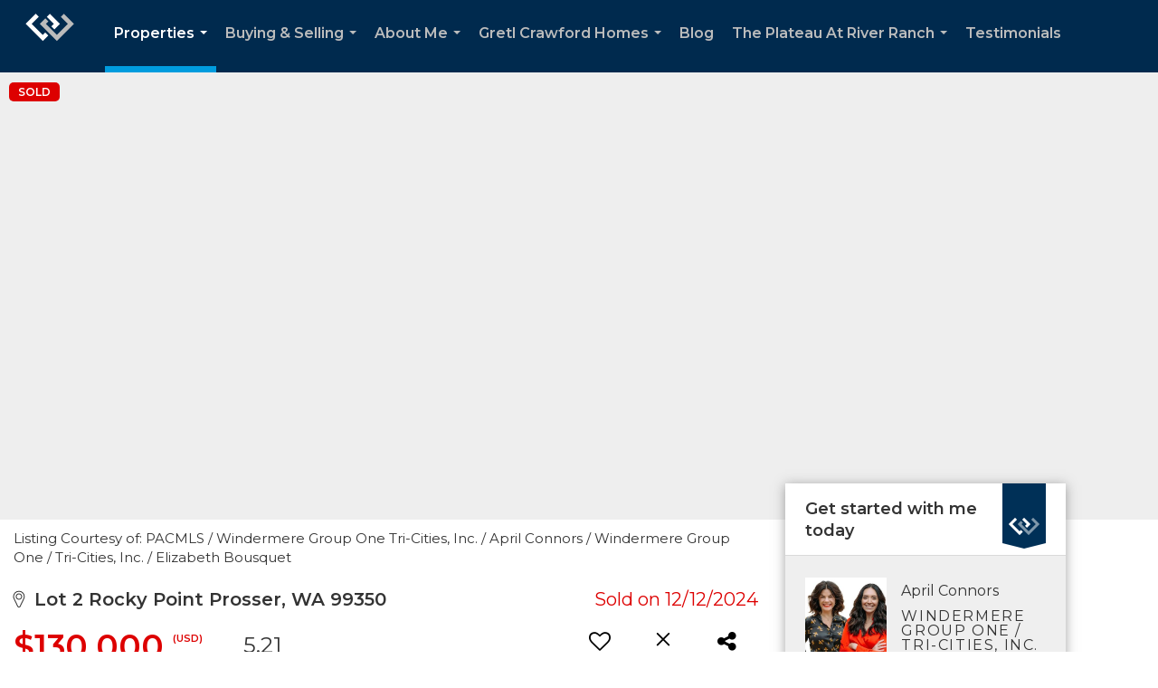

--- FILE ---
content_type: text/html; charset=utf-8
request_url: https://www.google.com/recaptcha/api2/anchor?ar=1&k=6LdmtrYUAAAAAAHk0DIYZUZov8ZzYGbtAIozmHtV&co=aHR0cHM6Ly9hcHJpbGNvbm5vcnMuY29tOjQ0Mw..&hl=en&v=7gg7H51Q-naNfhmCP3_R47ho&size=invisible&anchor-ms=20000&execute-ms=30000&cb=kuf2qj2qd5e6
body_size: 48023
content:
<!DOCTYPE HTML><html dir="ltr" lang="en"><head><meta http-equiv="Content-Type" content="text/html; charset=UTF-8">
<meta http-equiv="X-UA-Compatible" content="IE=edge">
<title>reCAPTCHA</title>
<style type="text/css">
/* cyrillic-ext */
@font-face {
  font-family: 'Roboto';
  font-style: normal;
  font-weight: 400;
  font-stretch: 100%;
  src: url(//fonts.gstatic.com/s/roboto/v48/KFO7CnqEu92Fr1ME7kSn66aGLdTylUAMa3GUBHMdazTgWw.woff2) format('woff2');
  unicode-range: U+0460-052F, U+1C80-1C8A, U+20B4, U+2DE0-2DFF, U+A640-A69F, U+FE2E-FE2F;
}
/* cyrillic */
@font-face {
  font-family: 'Roboto';
  font-style: normal;
  font-weight: 400;
  font-stretch: 100%;
  src: url(//fonts.gstatic.com/s/roboto/v48/KFO7CnqEu92Fr1ME7kSn66aGLdTylUAMa3iUBHMdazTgWw.woff2) format('woff2');
  unicode-range: U+0301, U+0400-045F, U+0490-0491, U+04B0-04B1, U+2116;
}
/* greek-ext */
@font-face {
  font-family: 'Roboto';
  font-style: normal;
  font-weight: 400;
  font-stretch: 100%;
  src: url(//fonts.gstatic.com/s/roboto/v48/KFO7CnqEu92Fr1ME7kSn66aGLdTylUAMa3CUBHMdazTgWw.woff2) format('woff2');
  unicode-range: U+1F00-1FFF;
}
/* greek */
@font-face {
  font-family: 'Roboto';
  font-style: normal;
  font-weight: 400;
  font-stretch: 100%;
  src: url(//fonts.gstatic.com/s/roboto/v48/KFO7CnqEu92Fr1ME7kSn66aGLdTylUAMa3-UBHMdazTgWw.woff2) format('woff2');
  unicode-range: U+0370-0377, U+037A-037F, U+0384-038A, U+038C, U+038E-03A1, U+03A3-03FF;
}
/* math */
@font-face {
  font-family: 'Roboto';
  font-style: normal;
  font-weight: 400;
  font-stretch: 100%;
  src: url(//fonts.gstatic.com/s/roboto/v48/KFO7CnqEu92Fr1ME7kSn66aGLdTylUAMawCUBHMdazTgWw.woff2) format('woff2');
  unicode-range: U+0302-0303, U+0305, U+0307-0308, U+0310, U+0312, U+0315, U+031A, U+0326-0327, U+032C, U+032F-0330, U+0332-0333, U+0338, U+033A, U+0346, U+034D, U+0391-03A1, U+03A3-03A9, U+03B1-03C9, U+03D1, U+03D5-03D6, U+03F0-03F1, U+03F4-03F5, U+2016-2017, U+2034-2038, U+203C, U+2040, U+2043, U+2047, U+2050, U+2057, U+205F, U+2070-2071, U+2074-208E, U+2090-209C, U+20D0-20DC, U+20E1, U+20E5-20EF, U+2100-2112, U+2114-2115, U+2117-2121, U+2123-214F, U+2190, U+2192, U+2194-21AE, U+21B0-21E5, U+21F1-21F2, U+21F4-2211, U+2213-2214, U+2216-22FF, U+2308-230B, U+2310, U+2319, U+231C-2321, U+2336-237A, U+237C, U+2395, U+239B-23B7, U+23D0, U+23DC-23E1, U+2474-2475, U+25AF, U+25B3, U+25B7, U+25BD, U+25C1, U+25CA, U+25CC, U+25FB, U+266D-266F, U+27C0-27FF, U+2900-2AFF, U+2B0E-2B11, U+2B30-2B4C, U+2BFE, U+3030, U+FF5B, U+FF5D, U+1D400-1D7FF, U+1EE00-1EEFF;
}
/* symbols */
@font-face {
  font-family: 'Roboto';
  font-style: normal;
  font-weight: 400;
  font-stretch: 100%;
  src: url(//fonts.gstatic.com/s/roboto/v48/KFO7CnqEu92Fr1ME7kSn66aGLdTylUAMaxKUBHMdazTgWw.woff2) format('woff2');
  unicode-range: U+0001-000C, U+000E-001F, U+007F-009F, U+20DD-20E0, U+20E2-20E4, U+2150-218F, U+2190, U+2192, U+2194-2199, U+21AF, U+21E6-21F0, U+21F3, U+2218-2219, U+2299, U+22C4-22C6, U+2300-243F, U+2440-244A, U+2460-24FF, U+25A0-27BF, U+2800-28FF, U+2921-2922, U+2981, U+29BF, U+29EB, U+2B00-2BFF, U+4DC0-4DFF, U+FFF9-FFFB, U+10140-1018E, U+10190-1019C, U+101A0, U+101D0-101FD, U+102E0-102FB, U+10E60-10E7E, U+1D2C0-1D2D3, U+1D2E0-1D37F, U+1F000-1F0FF, U+1F100-1F1AD, U+1F1E6-1F1FF, U+1F30D-1F30F, U+1F315, U+1F31C, U+1F31E, U+1F320-1F32C, U+1F336, U+1F378, U+1F37D, U+1F382, U+1F393-1F39F, U+1F3A7-1F3A8, U+1F3AC-1F3AF, U+1F3C2, U+1F3C4-1F3C6, U+1F3CA-1F3CE, U+1F3D4-1F3E0, U+1F3ED, U+1F3F1-1F3F3, U+1F3F5-1F3F7, U+1F408, U+1F415, U+1F41F, U+1F426, U+1F43F, U+1F441-1F442, U+1F444, U+1F446-1F449, U+1F44C-1F44E, U+1F453, U+1F46A, U+1F47D, U+1F4A3, U+1F4B0, U+1F4B3, U+1F4B9, U+1F4BB, U+1F4BF, U+1F4C8-1F4CB, U+1F4D6, U+1F4DA, U+1F4DF, U+1F4E3-1F4E6, U+1F4EA-1F4ED, U+1F4F7, U+1F4F9-1F4FB, U+1F4FD-1F4FE, U+1F503, U+1F507-1F50B, U+1F50D, U+1F512-1F513, U+1F53E-1F54A, U+1F54F-1F5FA, U+1F610, U+1F650-1F67F, U+1F687, U+1F68D, U+1F691, U+1F694, U+1F698, U+1F6AD, U+1F6B2, U+1F6B9-1F6BA, U+1F6BC, U+1F6C6-1F6CF, U+1F6D3-1F6D7, U+1F6E0-1F6EA, U+1F6F0-1F6F3, U+1F6F7-1F6FC, U+1F700-1F7FF, U+1F800-1F80B, U+1F810-1F847, U+1F850-1F859, U+1F860-1F887, U+1F890-1F8AD, U+1F8B0-1F8BB, U+1F8C0-1F8C1, U+1F900-1F90B, U+1F93B, U+1F946, U+1F984, U+1F996, U+1F9E9, U+1FA00-1FA6F, U+1FA70-1FA7C, U+1FA80-1FA89, U+1FA8F-1FAC6, U+1FACE-1FADC, U+1FADF-1FAE9, U+1FAF0-1FAF8, U+1FB00-1FBFF;
}
/* vietnamese */
@font-face {
  font-family: 'Roboto';
  font-style: normal;
  font-weight: 400;
  font-stretch: 100%;
  src: url(//fonts.gstatic.com/s/roboto/v48/KFO7CnqEu92Fr1ME7kSn66aGLdTylUAMa3OUBHMdazTgWw.woff2) format('woff2');
  unicode-range: U+0102-0103, U+0110-0111, U+0128-0129, U+0168-0169, U+01A0-01A1, U+01AF-01B0, U+0300-0301, U+0303-0304, U+0308-0309, U+0323, U+0329, U+1EA0-1EF9, U+20AB;
}
/* latin-ext */
@font-face {
  font-family: 'Roboto';
  font-style: normal;
  font-weight: 400;
  font-stretch: 100%;
  src: url(//fonts.gstatic.com/s/roboto/v48/KFO7CnqEu92Fr1ME7kSn66aGLdTylUAMa3KUBHMdazTgWw.woff2) format('woff2');
  unicode-range: U+0100-02BA, U+02BD-02C5, U+02C7-02CC, U+02CE-02D7, U+02DD-02FF, U+0304, U+0308, U+0329, U+1D00-1DBF, U+1E00-1E9F, U+1EF2-1EFF, U+2020, U+20A0-20AB, U+20AD-20C0, U+2113, U+2C60-2C7F, U+A720-A7FF;
}
/* latin */
@font-face {
  font-family: 'Roboto';
  font-style: normal;
  font-weight: 400;
  font-stretch: 100%;
  src: url(//fonts.gstatic.com/s/roboto/v48/KFO7CnqEu92Fr1ME7kSn66aGLdTylUAMa3yUBHMdazQ.woff2) format('woff2');
  unicode-range: U+0000-00FF, U+0131, U+0152-0153, U+02BB-02BC, U+02C6, U+02DA, U+02DC, U+0304, U+0308, U+0329, U+2000-206F, U+20AC, U+2122, U+2191, U+2193, U+2212, U+2215, U+FEFF, U+FFFD;
}
/* cyrillic-ext */
@font-face {
  font-family: 'Roboto';
  font-style: normal;
  font-weight: 500;
  font-stretch: 100%;
  src: url(//fonts.gstatic.com/s/roboto/v48/KFO7CnqEu92Fr1ME7kSn66aGLdTylUAMa3GUBHMdazTgWw.woff2) format('woff2');
  unicode-range: U+0460-052F, U+1C80-1C8A, U+20B4, U+2DE0-2DFF, U+A640-A69F, U+FE2E-FE2F;
}
/* cyrillic */
@font-face {
  font-family: 'Roboto';
  font-style: normal;
  font-weight: 500;
  font-stretch: 100%;
  src: url(//fonts.gstatic.com/s/roboto/v48/KFO7CnqEu92Fr1ME7kSn66aGLdTylUAMa3iUBHMdazTgWw.woff2) format('woff2');
  unicode-range: U+0301, U+0400-045F, U+0490-0491, U+04B0-04B1, U+2116;
}
/* greek-ext */
@font-face {
  font-family: 'Roboto';
  font-style: normal;
  font-weight: 500;
  font-stretch: 100%;
  src: url(//fonts.gstatic.com/s/roboto/v48/KFO7CnqEu92Fr1ME7kSn66aGLdTylUAMa3CUBHMdazTgWw.woff2) format('woff2');
  unicode-range: U+1F00-1FFF;
}
/* greek */
@font-face {
  font-family: 'Roboto';
  font-style: normal;
  font-weight: 500;
  font-stretch: 100%;
  src: url(//fonts.gstatic.com/s/roboto/v48/KFO7CnqEu92Fr1ME7kSn66aGLdTylUAMa3-UBHMdazTgWw.woff2) format('woff2');
  unicode-range: U+0370-0377, U+037A-037F, U+0384-038A, U+038C, U+038E-03A1, U+03A3-03FF;
}
/* math */
@font-face {
  font-family: 'Roboto';
  font-style: normal;
  font-weight: 500;
  font-stretch: 100%;
  src: url(//fonts.gstatic.com/s/roboto/v48/KFO7CnqEu92Fr1ME7kSn66aGLdTylUAMawCUBHMdazTgWw.woff2) format('woff2');
  unicode-range: U+0302-0303, U+0305, U+0307-0308, U+0310, U+0312, U+0315, U+031A, U+0326-0327, U+032C, U+032F-0330, U+0332-0333, U+0338, U+033A, U+0346, U+034D, U+0391-03A1, U+03A3-03A9, U+03B1-03C9, U+03D1, U+03D5-03D6, U+03F0-03F1, U+03F4-03F5, U+2016-2017, U+2034-2038, U+203C, U+2040, U+2043, U+2047, U+2050, U+2057, U+205F, U+2070-2071, U+2074-208E, U+2090-209C, U+20D0-20DC, U+20E1, U+20E5-20EF, U+2100-2112, U+2114-2115, U+2117-2121, U+2123-214F, U+2190, U+2192, U+2194-21AE, U+21B0-21E5, U+21F1-21F2, U+21F4-2211, U+2213-2214, U+2216-22FF, U+2308-230B, U+2310, U+2319, U+231C-2321, U+2336-237A, U+237C, U+2395, U+239B-23B7, U+23D0, U+23DC-23E1, U+2474-2475, U+25AF, U+25B3, U+25B7, U+25BD, U+25C1, U+25CA, U+25CC, U+25FB, U+266D-266F, U+27C0-27FF, U+2900-2AFF, U+2B0E-2B11, U+2B30-2B4C, U+2BFE, U+3030, U+FF5B, U+FF5D, U+1D400-1D7FF, U+1EE00-1EEFF;
}
/* symbols */
@font-face {
  font-family: 'Roboto';
  font-style: normal;
  font-weight: 500;
  font-stretch: 100%;
  src: url(//fonts.gstatic.com/s/roboto/v48/KFO7CnqEu92Fr1ME7kSn66aGLdTylUAMaxKUBHMdazTgWw.woff2) format('woff2');
  unicode-range: U+0001-000C, U+000E-001F, U+007F-009F, U+20DD-20E0, U+20E2-20E4, U+2150-218F, U+2190, U+2192, U+2194-2199, U+21AF, U+21E6-21F0, U+21F3, U+2218-2219, U+2299, U+22C4-22C6, U+2300-243F, U+2440-244A, U+2460-24FF, U+25A0-27BF, U+2800-28FF, U+2921-2922, U+2981, U+29BF, U+29EB, U+2B00-2BFF, U+4DC0-4DFF, U+FFF9-FFFB, U+10140-1018E, U+10190-1019C, U+101A0, U+101D0-101FD, U+102E0-102FB, U+10E60-10E7E, U+1D2C0-1D2D3, U+1D2E0-1D37F, U+1F000-1F0FF, U+1F100-1F1AD, U+1F1E6-1F1FF, U+1F30D-1F30F, U+1F315, U+1F31C, U+1F31E, U+1F320-1F32C, U+1F336, U+1F378, U+1F37D, U+1F382, U+1F393-1F39F, U+1F3A7-1F3A8, U+1F3AC-1F3AF, U+1F3C2, U+1F3C4-1F3C6, U+1F3CA-1F3CE, U+1F3D4-1F3E0, U+1F3ED, U+1F3F1-1F3F3, U+1F3F5-1F3F7, U+1F408, U+1F415, U+1F41F, U+1F426, U+1F43F, U+1F441-1F442, U+1F444, U+1F446-1F449, U+1F44C-1F44E, U+1F453, U+1F46A, U+1F47D, U+1F4A3, U+1F4B0, U+1F4B3, U+1F4B9, U+1F4BB, U+1F4BF, U+1F4C8-1F4CB, U+1F4D6, U+1F4DA, U+1F4DF, U+1F4E3-1F4E6, U+1F4EA-1F4ED, U+1F4F7, U+1F4F9-1F4FB, U+1F4FD-1F4FE, U+1F503, U+1F507-1F50B, U+1F50D, U+1F512-1F513, U+1F53E-1F54A, U+1F54F-1F5FA, U+1F610, U+1F650-1F67F, U+1F687, U+1F68D, U+1F691, U+1F694, U+1F698, U+1F6AD, U+1F6B2, U+1F6B9-1F6BA, U+1F6BC, U+1F6C6-1F6CF, U+1F6D3-1F6D7, U+1F6E0-1F6EA, U+1F6F0-1F6F3, U+1F6F7-1F6FC, U+1F700-1F7FF, U+1F800-1F80B, U+1F810-1F847, U+1F850-1F859, U+1F860-1F887, U+1F890-1F8AD, U+1F8B0-1F8BB, U+1F8C0-1F8C1, U+1F900-1F90B, U+1F93B, U+1F946, U+1F984, U+1F996, U+1F9E9, U+1FA00-1FA6F, U+1FA70-1FA7C, U+1FA80-1FA89, U+1FA8F-1FAC6, U+1FACE-1FADC, U+1FADF-1FAE9, U+1FAF0-1FAF8, U+1FB00-1FBFF;
}
/* vietnamese */
@font-face {
  font-family: 'Roboto';
  font-style: normal;
  font-weight: 500;
  font-stretch: 100%;
  src: url(//fonts.gstatic.com/s/roboto/v48/KFO7CnqEu92Fr1ME7kSn66aGLdTylUAMa3OUBHMdazTgWw.woff2) format('woff2');
  unicode-range: U+0102-0103, U+0110-0111, U+0128-0129, U+0168-0169, U+01A0-01A1, U+01AF-01B0, U+0300-0301, U+0303-0304, U+0308-0309, U+0323, U+0329, U+1EA0-1EF9, U+20AB;
}
/* latin-ext */
@font-face {
  font-family: 'Roboto';
  font-style: normal;
  font-weight: 500;
  font-stretch: 100%;
  src: url(//fonts.gstatic.com/s/roboto/v48/KFO7CnqEu92Fr1ME7kSn66aGLdTylUAMa3KUBHMdazTgWw.woff2) format('woff2');
  unicode-range: U+0100-02BA, U+02BD-02C5, U+02C7-02CC, U+02CE-02D7, U+02DD-02FF, U+0304, U+0308, U+0329, U+1D00-1DBF, U+1E00-1E9F, U+1EF2-1EFF, U+2020, U+20A0-20AB, U+20AD-20C0, U+2113, U+2C60-2C7F, U+A720-A7FF;
}
/* latin */
@font-face {
  font-family: 'Roboto';
  font-style: normal;
  font-weight: 500;
  font-stretch: 100%;
  src: url(//fonts.gstatic.com/s/roboto/v48/KFO7CnqEu92Fr1ME7kSn66aGLdTylUAMa3yUBHMdazQ.woff2) format('woff2');
  unicode-range: U+0000-00FF, U+0131, U+0152-0153, U+02BB-02BC, U+02C6, U+02DA, U+02DC, U+0304, U+0308, U+0329, U+2000-206F, U+20AC, U+2122, U+2191, U+2193, U+2212, U+2215, U+FEFF, U+FFFD;
}
/* cyrillic-ext */
@font-face {
  font-family: 'Roboto';
  font-style: normal;
  font-weight: 900;
  font-stretch: 100%;
  src: url(//fonts.gstatic.com/s/roboto/v48/KFO7CnqEu92Fr1ME7kSn66aGLdTylUAMa3GUBHMdazTgWw.woff2) format('woff2');
  unicode-range: U+0460-052F, U+1C80-1C8A, U+20B4, U+2DE0-2DFF, U+A640-A69F, U+FE2E-FE2F;
}
/* cyrillic */
@font-face {
  font-family: 'Roboto';
  font-style: normal;
  font-weight: 900;
  font-stretch: 100%;
  src: url(//fonts.gstatic.com/s/roboto/v48/KFO7CnqEu92Fr1ME7kSn66aGLdTylUAMa3iUBHMdazTgWw.woff2) format('woff2');
  unicode-range: U+0301, U+0400-045F, U+0490-0491, U+04B0-04B1, U+2116;
}
/* greek-ext */
@font-face {
  font-family: 'Roboto';
  font-style: normal;
  font-weight: 900;
  font-stretch: 100%;
  src: url(//fonts.gstatic.com/s/roboto/v48/KFO7CnqEu92Fr1ME7kSn66aGLdTylUAMa3CUBHMdazTgWw.woff2) format('woff2');
  unicode-range: U+1F00-1FFF;
}
/* greek */
@font-face {
  font-family: 'Roboto';
  font-style: normal;
  font-weight: 900;
  font-stretch: 100%;
  src: url(//fonts.gstatic.com/s/roboto/v48/KFO7CnqEu92Fr1ME7kSn66aGLdTylUAMa3-UBHMdazTgWw.woff2) format('woff2');
  unicode-range: U+0370-0377, U+037A-037F, U+0384-038A, U+038C, U+038E-03A1, U+03A3-03FF;
}
/* math */
@font-face {
  font-family: 'Roboto';
  font-style: normal;
  font-weight: 900;
  font-stretch: 100%;
  src: url(//fonts.gstatic.com/s/roboto/v48/KFO7CnqEu92Fr1ME7kSn66aGLdTylUAMawCUBHMdazTgWw.woff2) format('woff2');
  unicode-range: U+0302-0303, U+0305, U+0307-0308, U+0310, U+0312, U+0315, U+031A, U+0326-0327, U+032C, U+032F-0330, U+0332-0333, U+0338, U+033A, U+0346, U+034D, U+0391-03A1, U+03A3-03A9, U+03B1-03C9, U+03D1, U+03D5-03D6, U+03F0-03F1, U+03F4-03F5, U+2016-2017, U+2034-2038, U+203C, U+2040, U+2043, U+2047, U+2050, U+2057, U+205F, U+2070-2071, U+2074-208E, U+2090-209C, U+20D0-20DC, U+20E1, U+20E5-20EF, U+2100-2112, U+2114-2115, U+2117-2121, U+2123-214F, U+2190, U+2192, U+2194-21AE, U+21B0-21E5, U+21F1-21F2, U+21F4-2211, U+2213-2214, U+2216-22FF, U+2308-230B, U+2310, U+2319, U+231C-2321, U+2336-237A, U+237C, U+2395, U+239B-23B7, U+23D0, U+23DC-23E1, U+2474-2475, U+25AF, U+25B3, U+25B7, U+25BD, U+25C1, U+25CA, U+25CC, U+25FB, U+266D-266F, U+27C0-27FF, U+2900-2AFF, U+2B0E-2B11, U+2B30-2B4C, U+2BFE, U+3030, U+FF5B, U+FF5D, U+1D400-1D7FF, U+1EE00-1EEFF;
}
/* symbols */
@font-face {
  font-family: 'Roboto';
  font-style: normal;
  font-weight: 900;
  font-stretch: 100%;
  src: url(//fonts.gstatic.com/s/roboto/v48/KFO7CnqEu92Fr1ME7kSn66aGLdTylUAMaxKUBHMdazTgWw.woff2) format('woff2');
  unicode-range: U+0001-000C, U+000E-001F, U+007F-009F, U+20DD-20E0, U+20E2-20E4, U+2150-218F, U+2190, U+2192, U+2194-2199, U+21AF, U+21E6-21F0, U+21F3, U+2218-2219, U+2299, U+22C4-22C6, U+2300-243F, U+2440-244A, U+2460-24FF, U+25A0-27BF, U+2800-28FF, U+2921-2922, U+2981, U+29BF, U+29EB, U+2B00-2BFF, U+4DC0-4DFF, U+FFF9-FFFB, U+10140-1018E, U+10190-1019C, U+101A0, U+101D0-101FD, U+102E0-102FB, U+10E60-10E7E, U+1D2C0-1D2D3, U+1D2E0-1D37F, U+1F000-1F0FF, U+1F100-1F1AD, U+1F1E6-1F1FF, U+1F30D-1F30F, U+1F315, U+1F31C, U+1F31E, U+1F320-1F32C, U+1F336, U+1F378, U+1F37D, U+1F382, U+1F393-1F39F, U+1F3A7-1F3A8, U+1F3AC-1F3AF, U+1F3C2, U+1F3C4-1F3C6, U+1F3CA-1F3CE, U+1F3D4-1F3E0, U+1F3ED, U+1F3F1-1F3F3, U+1F3F5-1F3F7, U+1F408, U+1F415, U+1F41F, U+1F426, U+1F43F, U+1F441-1F442, U+1F444, U+1F446-1F449, U+1F44C-1F44E, U+1F453, U+1F46A, U+1F47D, U+1F4A3, U+1F4B0, U+1F4B3, U+1F4B9, U+1F4BB, U+1F4BF, U+1F4C8-1F4CB, U+1F4D6, U+1F4DA, U+1F4DF, U+1F4E3-1F4E6, U+1F4EA-1F4ED, U+1F4F7, U+1F4F9-1F4FB, U+1F4FD-1F4FE, U+1F503, U+1F507-1F50B, U+1F50D, U+1F512-1F513, U+1F53E-1F54A, U+1F54F-1F5FA, U+1F610, U+1F650-1F67F, U+1F687, U+1F68D, U+1F691, U+1F694, U+1F698, U+1F6AD, U+1F6B2, U+1F6B9-1F6BA, U+1F6BC, U+1F6C6-1F6CF, U+1F6D3-1F6D7, U+1F6E0-1F6EA, U+1F6F0-1F6F3, U+1F6F7-1F6FC, U+1F700-1F7FF, U+1F800-1F80B, U+1F810-1F847, U+1F850-1F859, U+1F860-1F887, U+1F890-1F8AD, U+1F8B0-1F8BB, U+1F8C0-1F8C1, U+1F900-1F90B, U+1F93B, U+1F946, U+1F984, U+1F996, U+1F9E9, U+1FA00-1FA6F, U+1FA70-1FA7C, U+1FA80-1FA89, U+1FA8F-1FAC6, U+1FACE-1FADC, U+1FADF-1FAE9, U+1FAF0-1FAF8, U+1FB00-1FBFF;
}
/* vietnamese */
@font-face {
  font-family: 'Roboto';
  font-style: normal;
  font-weight: 900;
  font-stretch: 100%;
  src: url(//fonts.gstatic.com/s/roboto/v48/KFO7CnqEu92Fr1ME7kSn66aGLdTylUAMa3OUBHMdazTgWw.woff2) format('woff2');
  unicode-range: U+0102-0103, U+0110-0111, U+0128-0129, U+0168-0169, U+01A0-01A1, U+01AF-01B0, U+0300-0301, U+0303-0304, U+0308-0309, U+0323, U+0329, U+1EA0-1EF9, U+20AB;
}
/* latin-ext */
@font-face {
  font-family: 'Roboto';
  font-style: normal;
  font-weight: 900;
  font-stretch: 100%;
  src: url(//fonts.gstatic.com/s/roboto/v48/KFO7CnqEu92Fr1ME7kSn66aGLdTylUAMa3KUBHMdazTgWw.woff2) format('woff2');
  unicode-range: U+0100-02BA, U+02BD-02C5, U+02C7-02CC, U+02CE-02D7, U+02DD-02FF, U+0304, U+0308, U+0329, U+1D00-1DBF, U+1E00-1E9F, U+1EF2-1EFF, U+2020, U+20A0-20AB, U+20AD-20C0, U+2113, U+2C60-2C7F, U+A720-A7FF;
}
/* latin */
@font-face {
  font-family: 'Roboto';
  font-style: normal;
  font-weight: 900;
  font-stretch: 100%;
  src: url(//fonts.gstatic.com/s/roboto/v48/KFO7CnqEu92Fr1ME7kSn66aGLdTylUAMa3yUBHMdazQ.woff2) format('woff2');
  unicode-range: U+0000-00FF, U+0131, U+0152-0153, U+02BB-02BC, U+02C6, U+02DA, U+02DC, U+0304, U+0308, U+0329, U+2000-206F, U+20AC, U+2122, U+2191, U+2193, U+2212, U+2215, U+FEFF, U+FFFD;
}

</style>
<link rel="stylesheet" type="text/css" href="https://www.gstatic.com/recaptcha/releases/7gg7H51Q-naNfhmCP3_R47ho/styles__ltr.css">
<script nonce="2-NdvWTq1BiM9y_igzzjWg" type="text/javascript">window['__recaptcha_api'] = 'https://www.google.com/recaptcha/api2/';</script>
<script type="text/javascript" src="https://www.gstatic.com/recaptcha/releases/7gg7H51Q-naNfhmCP3_R47ho/recaptcha__en.js" nonce="2-NdvWTq1BiM9y_igzzjWg">
      
    </script></head>
<body><div id="rc-anchor-alert" class="rc-anchor-alert"></div>
<input type="hidden" id="recaptcha-token" value="[base64]">
<script type="text/javascript" nonce="2-NdvWTq1BiM9y_igzzjWg">
      recaptcha.anchor.Main.init("[\x22ainput\x22,[\x22bgdata\x22,\x22\x22,\[base64]/[base64]/[base64]/KE4oMTI0LHYsdi5HKSxMWihsLHYpKTpOKDEyNCx2LGwpLFYpLHYpLFQpKSxGKDE3MSx2KX0scjc9ZnVuY3Rpb24obCl7cmV0dXJuIGx9LEM9ZnVuY3Rpb24obCxWLHYpe04odixsLFYpLFZbYWtdPTI3OTZ9LG49ZnVuY3Rpb24obCxWKXtWLlg9KChWLlg/[base64]/[base64]/[base64]/[base64]/[base64]/[base64]/[base64]/[base64]/[base64]/[base64]/[base64]\\u003d\x22,\[base64]\x22,\x22V8Ouwp3CrFZ1a8K1wqXCnsOnT8OtW8OBfXTDg8K8wqQTw4RHwqxOecO0w59tw4nCvcKSN8KnL0rCt8KwwozDi8K7V8OZCcOmw6QLwpIiXFg5wqHDscOBwpDCuSfDmMOvw55Sw5nDvmPCkgZ/HMOLwrXDmAR7M2PCkFwpFsKSIMK6CcK+F0rDtChQwrHCrcODBFbCr0wdYMOhL8Kjwr8TdEfDoANAwq/CnTpkwrXDkBwTacKhRMObJGPCucORwpzDtyzDlGM3C8O4w6fDgcO9BjbClMKeLcO1w7AuR2bDg3sPw7TDsX0pw6Z3wqVmwqHCqcK3wpjCiRAwwqnDtTsHP8K/[base64]/[base64]/Cn8KrBMOkPsKyw4J5Q3zCtA3Cllp3wqx6F8KYw47DvsKVEcKnSnDDmcOOScOpDsKBFUfCm8Ovw6jChRbDqQVFwogoasKPwoAAw6HCmcODCRDCpMOawoEBDCZEw6EyZg1Aw6ZPdcOXwpvDocOsa2oPCg7Dv8KAw5nDhFPCo8OeWsKeEn/DvMKoM1DCuCp2JSVNVcKTwr/Dr8Kvwq7DsgwmMcKnKnrCiWE3wotzwrXCnsK6FAVIEMKLbsOKZwnDqRDDo8OoK3dYe1ETwprDikzDsmjCshjDicOXIMKtK8KsworCr8OWKD9mwp/Cq8OPGR5Gw7vDjsOOwr3Dq8OiXMK7U1Rvw48VwqcIwqHDh8Ofwo0PGXjCncKmw792WD0pwpEeAcK9aC3DnAV0eVNbw5BAQsOLacK/w4USw7B3M8KgBwZ4wrRRwqDDscKydENFw4LCpMK7wqrDgcOYEUjDv0QHw4vCikFEeMOLJWUvPW7DqDTCpiN8w5ouMXNWwrc3WcOXfiZMw6DDkRLDpcK/wp5gwqHDlcOewoHCryABG8KWwqTCgsKcfsKEdA7CpQfDqnHDicO2WMKBw4k+wo3DizEawq1bw7vCjDk9w5/DsnPDhsOkwpHDmMKHBsKZdktcw5zDiRsNHsKIwqcPwpMAw50PLggZZ8KDw45hFBVOw79kw6jDoFQdcsOYSxIQNWPDnXXDqBZxwoJSw5vDncO9J8KodFNgbMK8N8OkwpYrwotNJAHDhHp3FMKeTUHCngnDr8O3wp0dYMKYY8Opw5xAwrh9w6vCui5Ww41/wplBe8OSH21+w6fCucKrAC7DlcOjw5Z+wp1RwoJbKVHDqX3DiFvDpS4MDwNQYMKzGsKiw61cLh7DnMKvw4rChcKyK3nDvR3CosOoPMO/HyvDlsKsw5oOw4sSwpPDtlJYwp/CoxvCoMKiwoRsAAdaw7cgwp7Cl8OPZiPDijLCrsK5ZMOCVktiwqjDvWDCsC0HBsOxw6BSGsOhe1xGwr4Sf8O/IsK0YMOqEEM8wqUswqHCqMO+wrrCncK9wrdawrTCssKKbcOhOsOBESbDoULDtHPDiW4rwpbCksOyw5c+w6vCvMKAE8KXwqNBw4XCkcKRw6DDnsKYwrjDiVfCkSLDjHhAdsK9AsOHUS5+wotewqRvwrzCo8O4Gn/DvHlaEsKpNCbDiwIgHsOIwovCrsO6wprCjsO/F17Co8KRw44AworDs37DqmANwpjDhmghwpjCh8KjdMKewovCgcKQU2k1wrPCmxViLcOkwpQWYMOXwo4VR2osIsObTcOvQlDCp1h/wpd6wpzDosOIwoxcbsKlw6HDkMO2wrDCnSjCoVxiwo3CpMKdwpzDgcO6fMKVwpwpIEtMVcO+wrrCvT4hERbDo8OYZ3QDwozDvRVcwohSVcO7F8KhZcKYYQgVLsONw4PCkmoVw5Y8PsKFwrw7TnzCu8OQwr3ChcODScOUcn/DoSZZwqwSw7RhARbCucKVC8Ouw4sIScOMVWHCgMOQwoLCoioKw6xTWMK/[base64]/Cu8K5JsKhwoh9wrMjcVZVTF9Vw6d/w4/DrG/DkMORwoDClsKrwqrDvcK/[base64]/DsKFw67DilZ/KcOKQ8KQV37CryRXwoRcw6zCnmVNbARPw47Cm08iwqxuBsOBOsOHHCYNESVkwqLCh195wrHDpErCtHHDmcKRU2/Ci3RQGsO3w4Nbw7whOMOfP0VXSMOYXMKFw6JVw7U6OQhoasO6w7zCi8OZIcKaZAnCj8KVGsK4wq/[base64]/w7UNXMOda8KQWcKMacOBdGPCiyEHwpTDjsOBw6/DuGI2FMK/W0dsXsOqw4B/[base64]/CgXEfwrrDrTrCjcOQImEewp/[base64]/CmHEswrdhSwcaw5vCqG1JdT/ClhxiwrDCrRDCoyIWw7lmD8KJw7bDpR/CkMKTw4sJwpfCm0lKwq1aWMOgeMK/R8KHUHDDjB55LFE4BsOlAygEw4jCnkXDuMKww5zCr8K7RRsuwosYw6BBWE0Kw7LDowDCrcKrbnXCgDXCkW/[base64]/[base64]/DjMOEw4fDucKmY13DtyQ3e0RSCVglw4xEw4MFwpFaw5lQIwLCpUHCvcKCwr0xw5tFw5jCm0E+w4jCkh3DmcKyw6rCrVDDuzXCg8OFPRFbN8Ovw75+wrPCt8OcwrYowrRaw5otAsOBwrXDrMKSNX/ClsKtwpFvw5zDsR46w7rDncKcD0UVczjCghltTMO1Wz/DvMKjwoTCsCjCncOaw6DCrcKxwro8UsKQZcK2PMOfwqrDlmlEwr5SwonCh2knEsKuZcKrZinCsnVEOMKHworDvcO3OAEtD2/[base64]/CqMOSwq9fUcOXCMOvVVXCj8KCKcK6wrkcLEA6H8Kiw51Dwp8iB8KSC8O8w4DChBfCh8KgDsO0RkPDtMO8TcKhLcKEw6tywo3CqMO+aQk6QcOkbgMtw51lwpoKanUzb8O/ED8qRsOQCijDoC3ChcKPw7g0w7vCgsKEwoDCj8K8RS0Iw7d8eMKhEx3DgcKZwpZbYSJMw5fDpSbDjCZTcsODwrJIwqt/Q8KvHMO5wqvDnEUZUSNceXbDgnjChFfCh8Olwq/DksKaFcKdKn9twrDDpgomAsK8w4LChG4aN0nCkF9pwr9SOMKsCh7DtMOaKsK1SRV7Xw03GsOMLyzCn8OUw6w8DVQrwofDtBF7w6XCt8OpVmYxZyENw5VGwonCv8O7w6XCsjLDtMOZFsOOwq/CsD7Du3zDjjhCSMObDTPCg8KeasOFwoR3wonCnzXCu8KowoVAw5hJwrrCjUhiVMKaPlMiw7B+w58CwqvCmAIkccK/w5RDwpXDu8OSw4bCiwM6DVPDpcKNwoBmw4nCsCsjcsOvHsKkw6V/[base64]/DuSTDlMKycMKJw6jCt8K6cxXCucKtUQHCrcKUASV9McKQc8Ohw7zCoSzDjsKSw6zDnsOhwrPDh3xBDD0iwo0dVCzDlcK6w6Y5w4cqw74xwpnDisKjDg8iw5hzw5rCt0TDjsObLMOLEMO6wrzDr8KbbkIZwqUfAFIEBsKFw7XCtBPDr8K4woYMeMOyATIpw7bDhwPDlB/DrDnChsOdwrwyTcOkwo3DqcKVd8KJw7p0w6DDrjPDvsOufsOrwoxuwrlsbWsowqzCiMOeE25CwrNlw43CvGFGw655GTEvwq47w5XDlMOHBEI2dhHDt8OEwrtKXMKzwozDosO1AcKYYcOPE8KtPzXCh8Oowp/Dl8O2ITEEcWHCmXh9w5HChQ/Cs8OhAcONDcK/T0dPeMKOwq7DiMOmw7xaMcKELcKyU8OcA8KRwphrwqQGw5PCiV8KwoHCkHFywqjCmyplw6/DlU9/aWBDb8Kuw5k9AsKRO8OLa8OdH8OQS2wkwqQ8VxvDh8K4wobDt0zCjw44w6JXEsOTAMKcw7HCqlREXMO3w7HCvCUzw5DCiMOswrBlw4rCiMK/UjbCjMOoHXM/wqnCssKaw5Qmwp4tw53ClyRQwqvDpXB9w4nClsONA8K/wo51WMKmwpd/w74sw6nDj8O9w4h0JcOGw6bDmsKLw7NzwpTCh8OIw67DuX3CmhY3NTfCmF1qfBhkDcO4I8Ocw6gVwrFWw7jDs0hZw6dQwoDDpy3Co8KIw6XDjsOuEMOKwrhYwrN7P2NPJMOUw5Mww4TDucOXwprChFzCrcO9VBg1VsKXCkxCVCITeznDshU9w7vDhmgrDsKsIsOMw4/CsVjCuSgWwoMpQ8OHGipswppmAn7DusK2w5N1wrpdZHzDl3kTV8Knw4JmRsOzKk/Do8KuwpzCtz3Du8O/w4RZw7VjA8OUVcKOw5rDrMKobATCjMO6w6TCpcOqLAbChVrCoCt1w7odw7/CiMK6RxHDkznCp8OpdC3CpMO0wqJhAsOZw5wKw4cNOBUiVsKSCVXCvMO8w6Rxw5bCpcKow50GHyTDohPDoA9Ww5lkwqUSOVkWwoRyIyvDsyYkw5/[base64]/DnVBFE8Kiw6w2w67Cr8ONSBJqXHdVRcK9w7LDtsOyw4fDmUwzwqJfbyLDicOKVHLCmsOpwqUpc8OJwrTDlkMQGcKMRV7DjBnDhsKQXA0Rw79sblvDkiw6wpjCiB7Cm1Fow51/w6/DniMNCMOvUsK2wo11w5gswoM+wrHDicKWwqTCvA/DhMO/biPDrMKIO8KYdwnDiTIsw5EmGcKcwrHCoMOgwqxAwq18w4oOcjHDpkXCvwgLw6zDgcOkQ8OZDHIYwqsmwprCiMK4wrHCisK/w5LCnsKwwodHw4k9GQ4mwpA3UcOlw6PDmy5HGzwMf8OEwpXDi8OzCl/DkWHDg1FrGsKkw73DlMK7wpHCpVlowofCtcOyVMO4wqgSLw3CmsOgTQYGw7XDiRDDsTdywot4JXtDVkfCgmLCncKRLiDDuMKswrUgScO9wqbDlMOew53DmsKxwqzDlzLCmUXDocK4cVzCs8OWURzDusOhwqHCsj/DhMKPBCjCv8KVe8KCw5TCjxHDkT9Yw7JcDF/Cg8OtP8KLWcORBsOUfsKlwoMuehzCix/DmsKhNcKxw7fDiSLCl2ssw4/DicOVwpTCi8KPOG7Cq8O7w6UeIjfChMKsBGhkbF/[base64]/CjjISwqcCXsOsw4rDosKqw4/Ch8KCIsOaAMKfw5/Dk8Ohw77CiwLDt08+w5XDhjnCglRgw57CvRFGwrHDi1xPw4DCq3rDrmnDjMKSJMONFcKlTsKww6AwwpzDq33CmsOIw5A6w6o/[base64]/[base64]/CusO6ewZ+w47CvCDCiUcUw4kIwpkcwqjDpcOtwqwJwqjCgsKXwo3CvTLDsxnCtwUUwqlxHkzCuMOMw6rCjcKfw4jDmMOGUcKnbMKFw4/DonXCnMONw4Bsw6DCuiRVw7/DncOhBGM+w7/CogrDtFzCn8OxwpnDvFNKwq8NwrPChcObeMOJLcOqamdeJDo5Q8Kbwo9Cwq4FfW07TsOVDVIOPwbDjjFnccOGGxJkKMKJKXjDhHvDmWdkw5s8w6TCo8O5wq1PwrTDrScMdjp7wo3Ck8Kuw6/[base64]/[base64]/Cj8OkScOgwqzDknDDkMKTwq/DtWFDw67Cl8KOB8OWN8OoW0x+DsKxSD1ydBvCvnEuw6FaJlptCsOOw5rDgn3Do1zDq8OMAMOESMOBwr7DvsKRwo3CgA8gw5FVw5dwEVEqwpTDn8KvN3Q7eMO5wqR/AsO0wrPDqz/[base64]/[base64]/E8ODcMOdwpZ1OTfCvy5qMsKRUxBhwqM+w4jDusK5LMK+w6zCkcKPw6Jfwrh+NcKQC1nDrMOcY8OSw7bDpQ3CoMOVwr82BMOKGBbCssO0LERdHcOLw4bCrF/CnsOGER05wqfDoTDDq8OnwqPDv8OGJQnDjcOwwr3ConHCmFcDw6TDlMK6wqQ/w7AbwrLCpMKowpnDs0DDkcKIwobDly1ewrZgw7cSw4fDrsKxYcKfw5EzfMO+UMKScE7Ch8KewoQyw6XDjxvCrTIacgnCll8lwrzDgB8ZUSnCkQLCksOhYsOMwro6YyzDmcKGEFY/wrPCucOOw7XDp8KYJcOWw4JyEEbDqsOjKlphw5bCpnvDlsK2w4jDjErDsUPCpcK8VE9kFsKHw4wFVVPDs8Kiw60RFn/DrcKpSsKSXSUuDsOsQWc5ScKTa8KEYklGbMKRwr3DucKfFMKEUgAZwqXCgxUNw5bCrwfDm8K4w7APD3XCjMKGbcKmHsOhRMKRISpvw58Qw6rCqWDDoMOvD1DCiMKlwpXDvsKSc8KnSGAaFcOcw5LDpB4xZWsJw4PDiMKgOsOWEAN8IcOUwqXDn8OOw79yw4/Dt8K9AgHDuUBTUyN6esOkwrhrwo/CvUHDrsOUVMO9XMOmG153wr9vTw5QBEdpwpUJw6zDsMK5eMKMwozDpRzCg8OQJ8KNw6VJw4dew5YKTR9pQDjCoy5obcO3w6xOZWrDgcObckddw6x/SMOOP8OkcAgFw6w/ccOXw4jCmsOBVhDCicOkKlkVw7QHUQtlWsK/[base64]/ChkAaacK5w7DDvxd1Bm8hw4TCrTtTwqUtwozCn0fDq0RlPsOdR1vCgcKzwqQyYSfDowjCsjxgwqXDvMKYWcOPw4F1w4LCo8KqIVgFNcO0w5jCn8KJb8OlaRvDsWlgcsKMw6/CjyFdw5YLwrsKe17CkMOeRhvCv0dsKMKOw7JbUhHClXbDh8Klw5/ClhLCr8K3w5dIwr/[base64]/DgDIHIRrClwdUKX7CpcOUw480w5HDt8KMwojChSJkwrUMFHvDoRcNwrfDpRjDpW9lw77DikrDgCHCpsKfw6UZKcKYL8K9w7rDtsKPb0gbw4HDrcOUCQlSVMOcdg/DiB4Tw73DhXNYJcOpwr1QVhrDomN0w4PDk8KWwowFwoFiwpbDkcOGwpZENUPClyZAwps3w7zCqsObK8Kxw7bDlcOrEhotwp8WCsKqXR/DuTAqek/Ct8O4X0fDkcOiw6TDoAEDwqfCm8OlwpAgw6fCosOhw5fDr8KLG8KeXHAbesKzw7tWXEzCtcK+wo/CoRfCu8OPw7TCmcOUU2xOOE3CvT/[base64]/DnybDjsOGwpDCjsK7Z8Khw4jCvsOdw6HDtEoHPcKoNcOIAAQMZMOCXTjDvSzDicOAWsK1RMKVwpLDisKgPAbCv8KTwpDCrR1qw73CrU4bVMKBTHgcwqrDsAvDpsKrw7vCpsOiw4ANAMO+wpfCjcKDFMOgwp8YwoTDu8KUwp3CrcKUER0Yw6BvcH/Dll/CrCnCsT/Dqx3DiMO5QSglw6nCqkrDtHcHST3Cs8OIFMKywqHCkcK1HMOWw73CocOTw5BDfmMUV0YQQQYsw7vDvcOZwq/DkHcwViAKwo/[base64]/CkMKZw4IySsK+I1PCoMOwJTDCgMKVwonCjDbCiMOQLmZZO8OIw5bDiW4cw6vCr8OFB8K4w5EBEMK3eDLDvsKwwrDDuC/CthVsw4JQX3lowqDCnQp6wppCw6XCnMKFw6nDqMOyKEYlwqxOwr5CEsKmZ0nCohLCiAJlw6rCvMKeWcKNXnoawqEbwrLCgBIZcS9YJjFVwpXCgcKOBMOiwq7ClcKxMQU/[base64]/DscOAF8OaYcKUEsOUIMO4fh/CoMOuNsOUw6UnF1UywrPCtl7DowXDr8KTHifDn34uwq15FsKxw5Qbw7ZGb8KHPMOhByAVKgEowpk2w6LDvAXDnHs3w4PCmsKPQy4gEsOfwpXCk30Mw44bVsOYw7zCtMK2wo7Cn2nCjEFFVRdTWMOPCsO4O8KTVcK2w7E/wqB9w4dVdcOFw70MBMOYb31iDMOUwrwLw5zCkScxVQdow4F+wrnCtTIKwpHDucODaS0cMsKxHk7Cs0/ChMKlbcOCJ2LDq2nCtcK3X8KCwqBTwpzCncKJLBHClMO+TT1gwqNtHzPDsk3ChiXDnlvDrl9rw7cWw5t/[base64]/DsGwzw6cYwrhdw4PCjWnCv8OEX3YwHsOlGltRG1PDslN0HcKSw6sdYMKzcHrCsD8rcgDDhsOkw6rDpsKrw4PCl0rDqcKUQm3CisOKw57Dg8KOw4ZZI3I2w4x7C8KxwpM6w6kSbcK2DjXDrcKdw5HDhMOvwqnCgwU4w6ICOcKgw53DgSXDp8OVOcO3w41pw5I9w6V/[base64]/B0Ijwp/CqhJaGMK7w4/CnjkRFxLDh8KSwqMPw63DhkZMKcK2wrDChTHDqQlkw5vDgMKlw7DCgcO3w6lCQcOkUHI/f8Ogc3BnNwN9w63Dtw9ywrJvwq9Rw5PDmSBuwofChhorwphXwqskWgTDr8OywrJiw5FVMQNmw5V/w6/DhsOiZB1iKjHDlHDCjsOSwrDDjQlRw58Sw6PCsSzDvMKMwo/Cqnp0wopmw5FcbMK7w7HDsxjDu0s1e15/wr/Cv2bDvADCsTZdw7XCvSnCtWMRw7kyw6jDvS7CvcKrdcKtwqzDksOqw5wNFz8rw6lCH8KIwp7DvUXCuMKMw6s2wrvCi8K1w5fDuRpFworDkyVJIMKIaQhjwp3DgsOtw63DjBZ4esKmB8Odw59FTMOybUREw5p/f8Ojw74Jw74Uw77CsGYVw7XDmMOiw7rCgcO2EG0FJcOKBz3DnmzDogdswqbCn8OwwrHDghTDkMKkOy3DqMKHwoPClsOpbwfCpAPCmXU9wpzDisKhDMKiccKgw4NxwrrDg8OFwqElw6PCi8Kgw73CuRLDoktIYsOpwpsdeWHDk8K0w5nCo8OCwpTCq2/CsMOnw7jCtC3Dn8KWw7DDpMKmw6lfSh1vO8Kcwro8wpNlKMOjBS1pRsKqBljDuMKyL8Ktw7HCnD7Cg0F5XTt2wqTDljRfWkzCmcKLMD/CjMOcw5dyGGjCpCPCjcOJw5Ubw5HDisOafB7DocO1w5E3XsKkwp3DqcK/CSEkd3TDgWs3wpJJOMKdKMO0w78hwo4aw67ChMKXCMK/w5Ywwo/[base64]/DvsOBJMKpPWvCiAvCuC0kwrF/WiLCucObw4I2RnDDsEHDtcO+FBrDtMKtOAc0IcOlNhJIw6bDmsKLWW0ZwoVuQDw3w4YQBhDDvsKswqcqGcKcw4HCqcO0ERXCksOMwrbDtRnDmMKow54dw7MBITTCvMKNJcOYcR/Cg8K1IUTCusO9wrp3dD4Yw6w9M2NqbsKgwot5wobCv8Oiw5p2dR/CpH4mwqxXw5Auw6UUw7lTw6vDvsOxw5IiSMKRCH/[base64]/CrsOOaiUjMhMRXkhxw5hbw7PDjMKww7PColLDsMOAQhlmwrVXChQWw4FUFVHDtCrDsgMIwrYnw64swoYpw44/w7DCjDlSK8Kuw53CtSU8wqPCo3LCicKLfMK6w5HDqcK3wqzCjcO2w5HDpEvCtlp3wq3CgVVpTsOvwoV9wpjCqzXCucKqecOUwoHDksK8AMKCwpFyORrDhcKYMwZEe3E9DFRcGXbDtsObcVsGw61BwpwXHEF8wpbDnsOrUWxUWsKIVx9HJnIhQsK/c8KJJsOVJsKdwopcw5F/[base64]/w4Y5VMKHw63DoMOgwpzDpC18wrfCtsKlBsOywojDjcKew5h3w5HCvcKMw75BwqDDqsO/wqBXwpvCtjEIw7HCmMOSwrdzw4dTwqs6KsK0fRTDnS3Dq8KHwptEwqjDi8O6Cx7CpsK3w6rCi2tbJMOaw7FzwrTCmMKbd8K2OjjCmyrCgRvDkGY9NsKlYwrCl8KuwpdMwo8VasOZwoTCuirDvsODDkDDoHgaVcKyc8KnZWrCrz/Dr3XDjgczZMKXwqXCsA9WIT92ekM9RTRywpEiAS/DnhbDm8K+w6/ChkAfaXrDgSAnBlfChsOrwqwFW8KXcVw0wqNVUlJnw5nDtsOnw6TDoS0JwpswcmAbw5Row7rDm2Fuw5kUMMK/wrXCksO0w4wBwq5HDsONwoXDk8KBGcKiwpvCpnPDmhXCuMOFwonCmRANLiZuwqrDvALDi8KoIyHCgiZswrzDmSrCoCM8w41IwrjDvsOywoIqwqLDtgrDsMOVw788MSsJwrcyAsKCw6vDllvDkxbCnyTDqsK9w4lzwqnChcOmwr/CmBdWScOzwq7DjcKtwqs6IBzDrsO2wqQUXMKiw5fCsMOFw6PDi8KKw6DDmA/Dp8KNwqRfw4ZZwoQULcOfcMKiwoVAcsK7w4zCksKww6FRFkAtIVjCqHjCmEHCkXnCul1XEMKsP8KNYMKGYHBlwoorfA7CkCrCn8OKIcKGw7LCiEhIwqZnDsO2NcK/wpJ7fMKCe8K1NT9fw5kFIjpND8ONw4fCm0nCtT1nwq3DrcKhZsOAw5zDnS/CvsKSJsO5FA5JEsKOchJ5wosOwpUWw6Bzw6wgw71KY8O7wr8Mw7nDkcOUwqc5wqPDozEwc8Kzd8OyJ8KVwpjCr1YtScOGN8KZUy7Ck1zDrHjDqEZoSlDCtQM6w7TDiFHCiGwGQ8KzwpPDv8Ojw5/[base64]/DtMOfJkHDn0dxw5DDiMOUWTHDgcOkwpnChCnCmMOnVMO0eMOeVMK3w47CrMOlIsOswqpxw4NHJMOLw5VCwq5LXFVrwotew4XDi8O2wqlewqrClsOiwqd3w5/DoUXDrMOQwq/DrGQ3Z8KAw6XClAB9w4w5XMOrw6QqKMKJA29Vw4wYeMOVAxQJw5Y8w4pLwqdxQz1nEjTDu8O1fwHDjz0Aw6PDrcK5w7/DqkfCqGfCgMKawp0qw5nDol1nAcOvw50Lw7TCsxzDvjTDicOmw6rCqBnCtsK7wofDhUHDpsO/w7XCtsKnwrrDqXc8WsKQw6YJw7XCpsOkd3TCisOjDWLDmC3DtjIKwrbDgjDDtW7DscKcDG3DlsKbwptIWMKUUy4zOQDCq01rwpJ/G0TDoULCvMK1w6glwpEdw5p7OMKAwod7bMO6wqggTWUfw7rDk8K6AcOdemQhwrVtGsKdwo5rLDVPw5jDhMO6w5sxTUfCn8ObGsOHwqLCm8KKw4nDrz/Cq8OmRiTDs3HCo2/DnGJzKMKhwp3DvTHCpn8vbxbDvDhrw4zCpcOxe0d9w69NwpEQwprDocOUw5Ehwpoow6nDpsK1IcK2fcKRIMK+wpjCkMKzwrcSAMO+QU53w4nCp8KuT1xaXFs4b1IxwqfCjAh/Qw0uYD/[base64]/ChcKswptnNMOqw5PChCbDqirDjMK4Fnc6w4JPaFkdesKRwr8EPSLCuMOiw5g8w5LDu8KMMlUpwrF6wonDk8OIaxZgLMOUGxROw7s0wpbDvgh4BcKLw6MlBmFHWHlpFH4/w7EXYsOZFsOUTTDCmcOWfkPDhVjChsK7ZMOXIVgHfMOaw5xtTMOtaS3DrcObBMKHw71MwpczH2XDnsOjScKgaXnCosK9w7c2w4wGw6/[base64]/Cmx0Xw655CBDDonExw6xIwqNLNsKDeCNgw6wsVsOHNER4w71qw6nDjW0Uw6IPw5ltw4bDsBZSDjJTNcKsacKRNcKxTUYMX8OswprChsOnwpwYM8KhGMKxw7PDvMOMBMOEw5TDjV0/G8KEcUU0QMKLwppveFzCpcKswqx0aHILwolvbMOTwqpufMOcwovDmVcVX3c+w407wpM8MUcoRMOCXMOYPgzDo8OuworDqWR/[base64]/CnXzDk8K8ZDvDt8KmIj54wohdfcO4RMOSA8OtOMKbw7vDliFbw7Zlw71Owq0fwp/DmMKHw5HDvkvDmlnDk312QcOtaMOgwqVIw7DDvhDDlMOJUcO1w4YucxEQw4kpwpgmacOqw68WOycewqbCmhQ8cMODS2PCsQVrwpwRWAnDqcOwf8OJw5PCnUUNw73DsMKQJy7DqA9jw5U0QcKYW8OZAjtnB8Kcw6bDkcOqMDp/aTwvwqnCgXbCrHjCrcK1bR8jXMKUA8OSw4saL8Okw7TCvnTDlhDCqBjCrGplwrFBQUx0w5zCisKyVx/DoMO2w7fCsWgswrYnw5LCmgTCosKSVMKAwqLDhsKaw5HCu2HCm8OHwrVzIXzDusKtwr3Dsh9/[base64]/[base64]/Dp8OvbsODw4LCg8O0w4QYw7YYw6YOw7bCmsO0bcK1MVzDjsKUGWgvbC3CpyJaRR/ChsK0TsOfwoYFw7xlw7JUw57CssKuwq58w5TCqcKbw40iw4HDk8OfwqMNZcOWJcOPUsOlNlhPJRrCqMOtDcKcw6fDrMK1w7fCgDw0wpHCn3cNHEDCt3HCh0/CusOZeCnCi8KVDz4ew7rCs8KawphzVMKzw5Y0woAgwpspRjZTRcKUwppvwoTCmlfDrcK/OS7CiW7DlcKzwphjW2RSKDzCt8O7JcK5Q8K+CMKfw4Yyw6bDn8OAGsKNwrxaT8KKHE7DpGR0w73CvcKCw7RWw5jDvMKgwrlbJsKwZ8KoAMKZWMOtBjfDmQxBw6dqwo/[base64]/wr9Nw6vDpcKnI8KlwopDCScPScKiwp5+CCkBagc/wo3DicOLCcKPO8OFGAPCgjvCncOuPMKNEWF4w6/[base64]/Do8Ogw49AwrTCnzZqwp/Cu8KzwpVTw4gLA8KRQMODw43DtR1jTzdRwqjDsMKDwoHCiknDsnXDkwrCsibCjjTDnAoNw6cjBQzCo8Oawp/CjMKowqo/GS/[base64]/CuVrCgwFzw6zCjsOIacK8wo4bw7llwo/Cm8OUdcODBljClMKdw5HDnSHCgmLDrMOyw6JgH8OhFVMGFMKzNMKCBcKmM099D8K2wpgIP3jCiMKnWMOqw40NwowTdVV2w49YwpLDtMK/f8OXwqgWw7DDjsK0wozDknUBWcKtworDoXrDr8O8w7MLwq1iwpLCtsO1w7zClDdgw6VMwppSw5/CnxzDhl5obVNgPcKTwokYR8Oow5LDk2DDocOdw7QXYsOid0rCusKmCBEzSQkJwqVnwoNQbFrCvsOveU3DssKDL0J4wqtGI8O1w47ClQvCllPCkwvDrcKlwofCpcK5RcKfVHrDiHdVw450a8Ogw6g6w6wXAMOdBB/DtcKWY8KawqHCvsKhWElGBsKkwqzDj2x0w5fCkkHChcOXCsOfFxbDhjDDkxnChMO+A23DsFYdwrRfEWxYC8OEw6NCLcK7w73CmE/Co2rDr8KJw4TDoxNZw4zDuB5fG8OEwq/DtBHDniUqw4LDjGxpwpvDgsKyPMKdMcO3w6vDkwNcfxfDhTx9wp51cyXCuhRUwo/Ck8K4bkcIwp1jwpJYwqIYw55oK8KUcMKbwrZmwoUtRk7DtH8iBcOBw7bCtXR0wrYqw6XDvMOSAsKpP8OxHgYmwoEmwoLCocOMeMOdBnhxAsOWMGbDkW/[base64]/[base64]/DusOBRhXCoR49w4LCqcKkw5fCjMKxbnwTJCcsWsKywr0kZMKpJWoiw54bwp3DlivDtMO2wqofQUQaw51hw6UYw5/DgQ/DrMOxw6IewqQMw4/DlnRFB2vDni7Dp2l7ZhgfVcO2wqNoU8KJwr/[base64]/DnjcdYcOSwq8ECRJObEkSYHJPO1fCvnPCiMKiAyjDgBfCnRnCrAPDizTDgzzCgi/Dk8OzKsKYFlPDqcOmaBYoPBcBYS3Cs0sJZTVKQcOTw5/DgcOlRsOCP8OICsOWJD0FcixIw4rDgMKzG3hBwo/DpVvCu8K9w5XDmFnDo2Alw7gawr8pJMOywoHDmWV0w5fDjl3CtMK4BMOWw6sJMsK/cBJDFcO9w4FYwrrCmhfDssOgwoDDh8KBwrNAw5/CsE7CrcKxM8KHwpfDkMOGwqnDsV7CqlY6LkPDqXYgw6w4w6/CrQ7DkcKnwojDoTsCFcK4w5fDisKaMcO5wqY5w57Du8OSw6vDjcOZwqfDqMOsHzMebXgpw6BpDsOEIMKDWAtsbz5Xw4fDnMORwqZdwpXDtjYowp0zwovChQDCpCdzwonDtC7CgcKtVDBEJxTCoMKodcO3wrFnS8KkwqjCpmnCtMKvHcOhQTrDgCcywo3Ctg/CkiAWQ8K7woPDlyPClcOcJsKodF9cfcKsw6g1JjTCiQLCjU9ufsOuA8O7w5PDjnrDucO5bhbDhwzCgG4We8KpwoTCpxrCrU/ClnLDs2XDjkbClzV2HRXDm8KpJcOVwpzCnMO8bw0GwqTDtsO4wq0tcjQPFMKqwrl/[base64]/LApnw5TCih/Ci8KFw4EuFijDlsOLb1PCucKiRVYtWMOqecOgw54VdU7DiMOUw4jDlxDDtsO7McKORMKLXsOAISIFKcOSwrPCq1QrwqAJBVPDqBPDsj7CvcKqDg0+w4jDsMOfwrzCgsK/wqIQwp4ew6smw7RCwo4Bwq/DuMKrw6k9wrM8Xm/CvcOzwqQ1wq1Gw55NHsOpM8Kdw7rCjcKLw4sdMVvDjsKow5/Do1vCisKbw7zCoMKQwoAudcO2TsK2S8OSXcKLwoY0ccO0W1hBwp7Dqk4pw6Fqw4TDlTrDosOUQMOINjLDt8Knw7zDrg1Iwqk4LC0Iw40ZVMKhPcOFw5d3Lx9cw51GIV/CoHJgK8O3fBQWUsKCw4LCoCZwY8OnesK/VsOCBmPDrlnDs8ODwpjCocKSwozDucOzY8OQwqMlaMKNw68/wpPCjyMzwqRkw7LDrQrDjSYjO8OXFcOQUQE3wpYlZcKHT8K9dwRGC3HDuBrDl0rChE/DusOibsOzwpDDpBFlwrwiW8K4CCfCosOow7gPYAV/w7Yxw75uVsKvwpUcJEHDvRoGw58yw646CWkVw5vClsOUBknDqALDu8KqJMK0EcKrYypbIMO8w4rCnsKIwptmacK1w5toVRIzfT/[base64]/CgDEIHVxaIQI+K8K0wo9Ew5AKwoPDssOkOsOhAMOWw4bCocOpbk7CisKvwrvDiUQOw5Frw4nCmcKVHsKJU8O3HwlAwqtCWcOJVHUVwpTDkhjCpWJ+w6lrdhLCicKAKzQ8JyfDmMOgwqEJCcOSw5/CnMOdw6/[base64]/DljFyw48YPBVvNm9jwr8JEUM0FV0QBnfCpitfw53DryvCu8Kfw47Culg+DBY+wobDuibDucOlw5cew7dDw5/CjMOXwqc9CzLCncKpw5EWwrg3w7nCq8K6w6bCmTJJfmNpw75CSHY3a3DDlsKww6wraUNQIGwtwobDj2vDuUbChTvCpn/CtcKudjQOw67DqwJFw4zDj8OIFxDCm8OJeMK6wodoRMOuw7VLLkDDj3HDi2XDgUdawpElw7k9AcKOw6cVw40CBzNjw4bCsR/Dk10Aw4JmSzfClcKKYyIBwqgzVMOSVMOrwo3DqMKVVEBiwqspwqAoOcO6w40wFcKfw655UcKiwopqdsORwqoFBsOyCMOAHMKCFcOLVcOjPC/CmMKpw5xWwpnDmGfChG/[base64]/CmsOFEFjCjMOsw4PDrWfCi8OswpvDtyxWw4TCncOZPx0/[base64]/DkQzDmyoYwrIoSinDmMKsJB3Dv8KoNCvCsMOKdcKNVwrCr8Kxw7HCnE8YLcO6w6rChSofw6J2wrrDpR49w4oSSX13d8O+wpR/[base64]/w73CpMOnVMOowq7CssKxwq/DiQdcwq8CXcOowoldwoJDw5bDssOcCGnCkkvCgQgSwoAVO8OPwpTDhMKQRcOhwpfCssK+w7YLNgHDiMKwwrPCkMOIR33DjVNvwqLDvi5mw7vCrHDDqVlKI1JTecKNOB08cnTDj1jDoMOmworCg8O3G2/[base64]/LXhuwrlAf8O7wpPDrcKhwohofcKNw5VyKMKRwqUHd8O+Y1zChMKvUTXCtcOyLGwqD8Kaw71rdzQzLH3DjcO5QU5XJz3CkW8pw5PCtylGwq3CgznDniZZw6bDksO6YSvCnsOqbMOYw6FyfcO7wqpdw40Fwr/Cp8ObwqwKOQ/DkMOiNW5fwqfCqRV2GcOJCAnDrws+RGbDucKGL3TCrcOBw5x3wonCosKeAMKnZC/[base64]/[base64]/[base64]/McOLwpPCimdxPsK0WnrDt8Kvd3XDiU47JArDlnDDuQLCqMODwppAwpUOExbDuj0mwpLCgMKaw6daZsKoUB/DiD/[base64]/[base64]\\u003d\x22],null,[\x22conf\x22,null,\x226LdmtrYUAAAAAAHk0DIYZUZov8ZzYGbtAIozmHtV\x22,0,null,null,null,0,[21,125,63,73,95,87,41,43,42,83,102,105,109,121],[-1442069,232],0,null,null,null,null,0,null,0,null,700,1,null,0,\[base64]/tzcYADoGZWF6dTZkEg4Iiv2INxgAOgVNZklJNBoZCAMSFR0U8JfjNw7/vqUGGcSdCRmc4owCGQ\\u003d\\u003d\x22,0,0,null,null,1,null,0,1],\x22https://aprilconnors.com:443\x22,null,[3,1,1],null,null,null,1,3600,[\x22https://www.google.com/intl/en/policies/privacy/\x22,\x22https://www.google.com/intl/en/policies/terms/\x22],\x22f+NBsSBroN4emhs7g9vO80lDl6KvPHgTZ4z5+ShVlGI\\u003d\x22,1,0,null,1,1766366826721,0,0,[255,96,222,165],null,[11,31,240],\x22RC-IU9GPSKrme2Ylg\x22,null,null,null,null,null,\x220dAFcWeA7vTM1TGCaZsz1AyKes8_pe4sndnYObLnSpuSmRQ1S9ALN0cqvtPA7tSImYj7ZcksxWuZqBV8X0V-hS9pfdR6n8rSyiNQ\x22,1766449626707]");
    </script></body></html>

--- FILE ---
content_type: text/plain
request_url: https://www.google-analytics.com/j/collect?v=1&_v=j102&a=346276892&t=pageview&_s=1&dl=https%3A%2F%2Faprilconnors.com%2Flisting%2FWA%2FProsser%2FLot-2-Rocky-Point-99350%2F162071652&ul=en-us%40posix&dt=MLS%23264487%3A%20Lot%202%20Rocky%20Point%2C%20Prosser%2C%20WA%2099350&sr=1280x720&vp=1280x720&_u=IEBAAAABAAAAACAAI~&jid=176195637&gjid=651225714&cid=352504167.1766363225&tid=UA-85675378-1&_gid=206303649.1766363225&_r=1&_slc=1&z=1016799465
body_size: -451
content:
2,cG-6Z3B41PM75